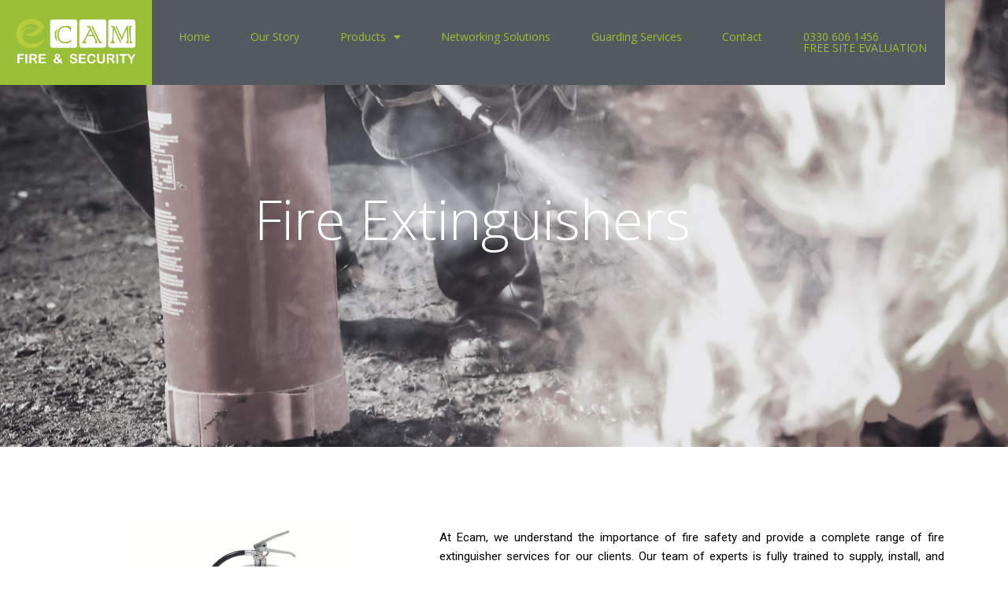

--- FILE ---
content_type: text/css
request_url: https://www.ecam.uk/wp-content/uploads/elementor/css/post-2792.css?ver=1768434120
body_size: 1349
content:
.elementor-2792 .elementor-element.elementor-element-6c818d1 > .elementor-background-overlay{background-color:#282828;opacity:0.5;transition:background 0.3s, border-radius 0.3s, opacity 0.3s;}.elementor-2792 .elementor-element.elementor-element-6c818d1:not(.elementor-motion-effects-element-type-background), .elementor-2792 .elementor-element.elementor-element-6c818d1 > .elementor-motion-effects-container > .elementor-motion-effects-layer{background-position:center center;background-repeat:no-repeat;background-size:cover;}.elementor-2792 .elementor-element.elementor-element-6c818d1{transition:background 0.3s, border 0.3s, border-radius 0.3s, box-shadow 0.3s;margin-top:-120px;margin-bottom:0px;}.elementor-2792 .elementor-element.elementor-element-bed3dd8 > .elementor-widget-wrap > .elementor-widget:not(.elementor-widget__width-auto):not(.elementor-widget__width-initial):not(:last-child):not(.elementor-absolute){margin-block-end:0px;}.elementor-widget-heading .elementor-heading-title{font-family:var( --e-global-typography-primary-font-family ), Sans-serif;font-size:var( --e-global-typography-primary-font-size );font-weight:var( --e-global-typography-primary-font-weight );line-height:var( --e-global-typography-primary-line-height );color:var( --e-global-color-primary );}.elementor-2792 .elementor-element.elementor-element-ccf06c3 > .elementor-widget-container{margin:250px 0px 0px 0px;}.elementor-2792 .elementor-element.elementor-element-ccf06c3.xpro-widget-bg-overlay:before{transition:background 0.3s;}.elementor-2792 .elementor-element.elementor-element-ccf06c3{text-align:center;}.elementor-2792 .elementor-element.elementor-element-ccf06c3 .elementor-heading-title{font-family:"Open Sans", Sans-serif;font-size:70px;font-weight:300;line-height:60px;color:#FFFFFF;}.elementor-2792 .elementor-element.elementor-element-9704e5c{--spacer-size:250px;}.elementor-2792 .elementor-element.elementor-element-9704e5c.xpro-widget-bg-overlay:before{transition:background 0.3s;}.elementor-2792 .elementor-element.elementor-element-e9e5040{margin-top:093px;margin-bottom:095px;padding:0px 81px 0px 081px;}.elementor-2792 .elementor-element.elementor-element-c7dfcea > .elementor-widget-wrap > .elementor-widget:not(.elementor-widget__width-auto):not(.elementor-widget__width-initial):not(:last-child):not(.elementor-absolute){margin-block-end:0px;}.elementor-2792 .elementor-element.elementor-element-c7dfcea > .elementor-element-populated{padding:0px 0px 0px 0px;}.elementor-2792 .elementor-element.elementor-element-df7d1b7 > .elementor-widget-wrap > .elementor-widget:not(.elementor-widget__width-auto):not(.elementor-widget__width-initial):not(:last-child):not(.elementor-absolute){margin-block-end:0px;}.elementor-2792 .elementor-element.elementor-element-df7d1b7 > .elementor-element-populated{margin:-25px 0px 0px 0px;--e-column-margin-right:0px;--e-column-margin-left:0px;padding:0px 0px 0px 0px;}.elementor-widget-image .widget-image-caption{color:var( --e-global-color-text );font-family:var( --e-global-typography-text-font-family ), Sans-serif;font-weight:var( --e-global-typography-text-font-weight );}.elementor-2792 .elementor-element.elementor-element-0da8885 > .elementor-widget-container{margin:30px 0px 0px 0px;}.elementor-2792 .elementor-element.elementor-element-0da8885.xpro-widget-bg-overlay:before{transition:background 0.3s;}.elementor-2792 .elementor-element.elementor-element-0da8885{text-align:center;}.elementor-2792 .elementor-element.elementor-element-2340188 > .elementor-widget-wrap > .elementor-widget:not(.elementor-widget__width-auto):not(.elementor-widget__width-initial):not(:last-child):not(.elementor-absolute){margin-block-end:0px;}.elementor-2792 .elementor-element.elementor-element-2340188 > .elementor-element-populated{margin:0px 0px 0px 30px;--e-column-margin-right:0px;--e-column-margin-left:30px;padding:0px 0px 0px 0px;}.elementor-widget-text-editor{font-family:var( --e-global-typography-text-font-family ), Sans-serif;font-weight:var( --e-global-typography-text-font-weight );color:var( --e-global-color-text );}.elementor-widget-text-editor.elementor-drop-cap-view-stacked .elementor-drop-cap{background-color:var( --e-global-color-primary );}.elementor-widget-text-editor.elementor-drop-cap-view-framed .elementor-drop-cap, .elementor-widget-text-editor.elementor-drop-cap-view-default .elementor-drop-cap{color:var( --e-global-color-primary );border-color:var( --e-global-color-primary );}.elementor-2792 .elementor-element.elementor-element-680f6f0 > .elementor-widget-container{margin:10px 0px 0px 0px;}.elementor-2792 .elementor-element.elementor-element-680f6f0.xpro-widget-bg-overlay:before{transition:background 0.3s;}.elementor-2792 .elementor-element.elementor-element-680f6f0{text-align:justify;font-family:"Roboto", Sans-serif;font-size:15px;font-weight:400;color:#000000;}.elementor-2792 .elementor-element.elementor-element-037d4de:not(.elementor-motion-effects-element-type-background), .elementor-2792 .elementor-element.elementor-element-037d4de > .elementor-motion-effects-container > .elementor-motion-effects-layer{background-image:url("https://www.ecam.uk/wp-content/uploads/2023/03/regular-maintenance-service-for-fire-extinguishers.png");background-position:center center;background-repeat:no-repeat;background-size:cover;}.elementor-2792 .elementor-element.elementor-element-037d4de > .elementor-background-overlay{background-color:#282828;opacity:0.8;transition:background 0.3s, border-radius 0.3s, opacity 0.3s;}.elementor-2792 .elementor-element.elementor-element-037d4de{transition:background 0.3s, border 0.3s, border-radius 0.3s, box-shadow 0.3s;padding:60px 81px 60px 80px;}.elementor-2792 .elementor-element.elementor-element-03fe9d6 > .elementor-element-populated{padding:0px 0px 0px 0px;}.elementor-2792 .elementor-element.elementor-element-d8b59fb{padding:0px 0px 0px 0px;}.elementor-2792 .elementor-element.elementor-element-1b38a22:not(.elementor-motion-effects-element-type-background) > .elementor-widget-wrap, .elementor-2792 .elementor-element.elementor-element-1b38a22 > .elementor-widget-wrap > .elementor-motion-effects-container > .elementor-motion-effects-layer{background-color:#0000009C;}.elementor-2792 .elementor-element.elementor-element-1b38a22 > .elementor-element-populated{transition:background 0.3s, border 0.3s, border-radius 0.3s, box-shadow 0.3s;}.elementor-2792 .elementor-element.elementor-element-1b38a22 > .elementor-element-populated > .elementor-background-overlay{transition:background 0.3s, border-radius 0.3s, opacity 0.3s;}.elementor-2792 .elementor-element.elementor-element-f5d9ab6 > .elementor-widget-container{margin:0px 0px 0px 0px;padding:0px 0px 0px 0px;}.elementor-2792 .elementor-element.elementor-element-f5d9ab6.xpro-widget-bg-overlay:before{transition:background 0.3s;}.elementor-2792 .elementor-element.elementor-element-f5d9ab6{text-align:justify;font-family:"Arial", Sans-serif;font-size:15px;font-weight:400;line-height:24px;color:#FFFFFF;}.elementor-2792 .elementor-element.elementor-element-f0f92ad > .elementor-widget-container{margin:0px 0px 0px 0px;padding:0px 0px 0px 0px;}.elementor-2792 .elementor-element.elementor-element-f0f92ad.xpro-widget-bg-overlay:before{transition:background 0.3s;}.elementor-2792 .elementor-element.elementor-element-d2947ff{margin-top:50px;margin-bottom:0px;}.elementor-2792 .elementor-element.elementor-element-4427a94:not(.elementor-motion-effects-element-type-background) > .elementor-widget-wrap, .elementor-2792 .elementor-element.elementor-element-4427a94 > .elementor-widget-wrap > .elementor-motion-effects-container > .elementor-motion-effects-layer{background-color:#99BF38;}.elementor-2792 .elementor-element.elementor-element-4427a94 > .elementor-element-populated{transition:background 0.3s, border 0.3s, border-radius 0.3s, box-shadow 0.3s;padding:33px 33px 33px 33px;}.elementor-2792 .elementor-element.elementor-element-4427a94 > .elementor-element-populated > .elementor-background-overlay{transition:background 0.3s, border-radius 0.3s, opacity 0.3s;}.elementor-2792 .elementor-element.elementor-element-eb7e7cb > .elementor-widget-container{margin:1px 0px 0px 0px;}.elementor-2792 .elementor-element.elementor-element-eb7e7cb.xpro-widget-bg-overlay:before{transition:background 0.3s;}.elementor-2792 .elementor-element.elementor-element-eb7e7cb{text-align:center;}.elementor-2792 .elementor-element.elementor-element-eb7e7cb .elementor-heading-title{font-family:"Open Sans", Sans-serif;font-size:1.5rem;font-weight:600;line-height:14px;color:#FFFFFF;}.elementor-2792 .elementor-element.elementor-element-cbbb6cc > .elementor-widget-container{margin:9px 0px 0px 0px;}.elementor-2792 .elementor-element.elementor-element-cbbb6cc.xpro-widget-bg-overlay:before{transition:background 0.3s;}.elementor-2792 .elementor-element.elementor-element-cbbb6cc{text-align:center;font-family:"Open Sans", Sans-serif;font-size:1.1rem;font-weight:400;line-height:20px;color:#FFFFFF;}.elementor-widget-button .elementor-button{background-color:var( --e-global-color-accent );font-family:var( --e-global-typography-accent-font-family ), Sans-serif;font-weight:var( --e-global-typography-accent-font-weight );}.elementor-2792 .elementor-element.elementor-element-59fb24f .elementor-button{background-color:#000000;font-family:"Open Sans", Sans-serif;font-size:1.1rem;font-weight:500;line-height:16px;padding:0.6em 01.4em 0.6em 01.4em;}.elementor-2792 .elementor-element.elementor-element-59fb24f > .elementor-widget-container{margin:8px 0px 0px 0px;}.elementor-2792 .elementor-element.elementor-element-59fb24f.xpro-widget-bg-overlay:before{transition:background 0.3s;}:root{--page-title-display:none;}@media(max-width:1024px){.elementor-widget-heading .elementor-heading-title{font-size:var( --e-global-typography-primary-font-size );line-height:var( --e-global-typography-primary-line-height );}}@media(max-width:767px){.elementor-widget-heading .elementor-heading-title{font-size:var( --e-global-typography-primary-font-size );line-height:var( --e-global-typography-primary-line-height );}.elementor-2792 .elementor-element.elementor-element-9704e5c{--spacer-size:150px;}.elementor-2792 .elementor-element.elementor-element-e9e5040{margin-top:40px;margin-bottom:40px;padding:0% 10% 0% 10%;}.elementor-2792 .elementor-element.elementor-element-2340188 > .elementor-element-populated{margin:15px 0px 0px 0px;--e-column-margin-right:0px;--e-column-margin-left:0px;}}@media(min-width:768px){.elementor-2792 .elementor-element.elementor-element-df7d1b7{width:40%;}.elementor-2792 .elementor-element.elementor-element-2340188{width:60%;}.elementor-2792 .elementor-element.elementor-element-55c6f71{width:70%;}.elementor-2792 .elementor-element.elementor-element-6aae730{width:30%;}}@media(min-width:1025px){.elementor-2792 .elementor-element.elementor-element-037d4de:not(.elementor-motion-effects-element-type-background), .elementor-2792 .elementor-element.elementor-element-037d4de > .elementor-motion-effects-container > .elementor-motion-effects-layer{background-attachment:fixed;}}

--- FILE ---
content_type: text/css
request_url: https://www.ecam.uk/wp-content/uploads/elementor/css/post-22.css?ver=1768426158
body_size: 1429
content:
.elementor-22 .elementor-element.elementor-element-1c56037 > .elementor-container > .elementor-column > .elementor-widget-wrap{align-content:center;align-items:center;}.elementor-22 .elementor-element.elementor-element-1c56037 > .elementor-container{max-width:1200px;}.elementor-22 .elementor-element.elementor-element-1c56037{transition:background 0.3s, border 0.3s, border-radius 0.3s, box-shadow 0.3s;margin-top:0px;margin-bottom:0px;padding:0px 0px 0px 0px;}.elementor-22 .elementor-element.elementor-element-1c56037 > .elementor-background-overlay{transition:background 0.3s, border-radius 0.3s, opacity 0.3s;}.elementor-22 .elementor-element.elementor-element-29e3ef7 > .elementor-element-populated{margin:0px 0px 0px 0px;--e-column-margin-right:0px;--e-column-margin-left:0px;padding:0px 0px 0px 0px;}.elementor-22 .elementor-element.elementor-element-8c5b62d > .elementor-container > .elementor-column > .elementor-widget-wrap{align-content:center;align-items:center;}.elementor-22 .elementor-element.elementor-element-8c5b62d:not(.elementor-motion-effects-element-type-background), .elementor-22 .elementor-element.elementor-element-8c5b62d > .elementor-motion-effects-container > .elementor-motion-effects-layer{background-color:var( --e-global-color-secondary );}.elementor-22 .elementor-element.elementor-element-8c5b62d{transition:background 0.3s, border 0.3s, border-radius 0.3s, box-shadow 0.3s;margin-top:0px;margin-bottom:0px;padding:0px 0px 0px 0px;}.elementor-22 .elementor-element.elementor-element-8c5b62d > .elementor-background-overlay{transition:background 0.3s, border-radius 0.3s, opacity 0.3s;}.elementor-22 .elementor-element.elementor-element-ee7fa69:not(.elementor-motion-effects-element-type-background) > .elementor-widget-wrap, .elementor-22 .elementor-element.elementor-element-ee7fa69 > .elementor-widget-wrap > .elementor-motion-effects-container > .elementor-motion-effects-layer{background-color:var( --e-global-color-e35cf8e );}.elementor-22 .elementor-element.elementor-element-ee7fa69 > .elementor-element-populated{transition:background 0.3s, border 0.3s, border-radius 0.3s, box-shadow 0.3s;margin:0px 10px 0px 0px;--e-column-margin-right:10px;--e-column-margin-left:0px;}.elementor-22 .elementor-element.elementor-element-ee7fa69 > .elementor-element-populated > .elementor-background-overlay{transition:background 0.3s, border-radius 0.3s, opacity 0.3s;}.elementor-widget-site-logo .hfe-site-logo-container .hfe-site-logo-img{border-color:var( --e-global-color-primary );}.elementor-widget-site-logo .widget-image-caption{color:var( --e-global-color-text );font-family:var( --e-global-typography-text-font-family ), Sans-serif;font-weight:var( --e-global-typography-text-font-weight );}.elementor-22 .elementor-element.elementor-element-586163d .hfe-site-logo-container, .elementor-22 .elementor-element.elementor-element-586163d .hfe-caption-width figcaption{text-align:center;}.elementor-22 .elementor-element.elementor-element-586163d .hfe-site-logo .hfe-site-logo-container img{width:100%;}.elementor-22 .elementor-element.elementor-element-586163d .hfe-site-logo img{max-width:100%;}.elementor-22 .elementor-element.elementor-element-586163d .widget-image-caption{padding:0px 0px 0px 0px;}.elementor-22 .elementor-element.elementor-element-586163d > .elementor-widget-container{margin:0px 0px 0px 0px;}.elementor-22 .elementor-element.elementor-element-586163d.xpro-widget-bg-overlay:before{transition:background 0.3s;}.elementor-22 .elementor-element.elementor-element-586163d .hfe-site-logo-set .hfe-site-logo-container{background-color:var( --e-global-color-e35cf8e );}.elementor-22 .elementor-element.elementor-element-586163d .hfe-site-logo-container .hfe-site-logo-img{border-style:none;}.elementor-22 .elementor-element.elementor-element-b97dc4f > .elementor-element-populated{margin:0px 0px 0px 0px;--e-column-margin-right:0px;--e-column-margin-left:0px;padding:0px 0px 0px 0px;}.elementor-widget-navigation-menu .menu-item a.hfe-menu-item.elementor-button{background-color:var( --e-global-color-accent );font-family:var( --e-global-typography-accent-font-family ), Sans-serif;font-weight:var( --e-global-typography-accent-font-weight );}.elementor-widget-navigation-menu .menu-item a.hfe-menu-item.elementor-button:hover{background-color:var( --e-global-color-accent );}.elementor-widget-navigation-menu a.hfe-menu-item, .elementor-widget-navigation-menu a.hfe-sub-menu-item{font-family:var( --e-global-typography-primary-font-family ), Sans-serif;font-size:var( --e-global-typography-primary-font-size );font-weight:var( --e-global-typography-primary-font-weight );line-height:var( --e-global-typography-primary-line-height );}.elementor-widget-navigation-menu .menu-item a.hfe-menu-item, .elementor-widget-navigation-menu .sub-menu a.hfe-sub-menu-item{color:var( --e-global-color-text );}.elementor-widget-navigation-menu .menu-item a.hfe-menu-item:hover,
								.elementor-widget-navigation-menu .sub-menu a.hfe-sub-menu-item:hover,
								.elementor-widget-navigation-menu .menu-item.current-menu-item a.hfe-menu-item,
								.elementor-widget-navigation-menu .menu-item a.hfe-menu-item.highlighted,
								.elementor-widget-navigation-menu .menu-item a.hfe-menu-item:focus{color:var( --e-global-color-accent );}.elementor-widget-navigation-menu .hfe-nav-menu-layout:not(.hfe-pointer__framed) .menu-item.parent a.hfe-menu-item:before,
								.elementor-widget-navigation-menu .hfe-nav-menu-layout:not(.hfe-pointer__framed) .menu-item.parent a.hfe-menu-item:after{background-color:var( --e-global-color-accent );}.elementor-widget-navigation-menu .hfe-nav-menu-layout:not(.hfe-pointer__framed) .menu-item.parent .sub-menu .hfe-has-submenu-container a:after{background-color:var( --e-global-color-accent );}.elementor-widget-navigation-menu .hfe-pointer__framed .menu-item.parent a.hfe-menu-item:before,
								.elementor-widget-navigation-menu .hfe-pointer__framed .menu-item.parent a.hfe-menu-item:after{border-color:var( --e-global-color-accent );}
							.elementor-widget-navigation-menu .sub-menu li a.hfe-sub-menu-item,
							.elementor-widget-navigation-menu nav.hfe-dropdown li a.hfe-sub-menu-item,
							.elementor-widget-navigation-menu nav.hfe-dropdown li a.hfe-menu-item,
							.elementor-widget-navigation-menu nav.hfe-dropdown-expandible li a.hfe-menu-item,
							.elementor-widget-navigation-menu nav.hfe-dropdown-expandible li a.hfe-sub-menu-item{font-family:var( --e-global-typography-accent-font-family ), Sans-serif;font-weight:var( --e-global-typography-accent-font-weight );}.elementor-22 .elementor-element.elementor-element-7d81034 .menu-item a.hfe-menu-item{padding-left:15px;padding-right:15px;}.elementor-22 .elementor-element.elementor-element-7d81034 .menu-item a.hfe-sub-menu-item{padding-left:calc( 15px + 20px );padding-right:15px;}.elementor-22 .elementor-element.elementor-element-7d81034 .hfe-nav-menu__layout-vertical .menu-item ul ul a.hfe-sub-menu-item{padding-left:calc( 15px + 40px );padding-right:15px;}.elementor-22 .elementor-element.elementor-element-7d81034 .hfe-nav-menu__layout-vertical .menu-item ul ul ul a.hfe-sub-menu-item{padding-left:calc( 15px + 60px );padding-right:15px;}.elementor-22 .elementor-element.elementor-element-7d81034 .hfe-nav-menu__layout-vertical .menu-item ul ul ul ul a.hfe-sub-menu-item{padding-left:calc( 15px + 80px );padding-right:15px;}.elementor-22 .elementor-element.elementor-element-7d81034 .menu-item a.hfe-menu-item, .elementor-22 .elementor-element.elementor-element-7d81034 .menu-item a.hfe-sub-menu-item{padding-top:40px;padding-bottom:40px;}body:not(.rtl) .elementor-22 .elementor-element.elementor-element-7d81034 .hfe-nav-menu__layout-horizontal .hfe-nav-menu > li.menu-item:not(:last-child){margin-right:5px;}body.rtl .elementor-22 .elementor-element.elementor-element-7d81034 .hfe-nav-menu__layout-horizontal .hfe-nav-menu > li.menu-item:not(:last-child){margin-left:5px;}.elementor-22 .elementor-element.elementor-element-7d81034 nav:not(.hfe-nav-menu__layout-horizontal) .hfe-nav-menu > li.menu-item:not(:last-child){margin-bottom:5px;}body:not(.rtl) .elementor-22 .elementor-element.elementor-element-7d81034 .hfe-nav-menu__layout-horizontal .hfe-nav-menu > li.menu-item{margin-bottom:0px;}.elementor-22 .elementor-element.elementor-element-7d81034 ul.sub-menu{width:220px;}.elementor-22 .elementor-element.elementor-element-7d81034 .sub-menu a.hfe-sub-menu-item,
						 .elementor-22 .elementor-element.elementor-element-7d81034 nav.hfe-dropdown li a.hfe-menu-item,
						 .elementor-22 .elementor-element.elementor-element-7d81034 nav.hfe-dropdown li a.hfe-sub-menu-item,
						 .elementor-22 .elementor-element.elementor-element-7d81034 nav.hfe-dropdown-expandible li a.hfe-menu-item,
						 .elementor-22 .elementor-element.elementor-element-7d81034 nav.hfe-dropdown-expandible li a.hfe-sub-menu-item{padding-top:15px;padding-bottom:15px;}.elementor-22 .elementor-element.elementor-element-7d81034.xpro-widget-bg-overlay:before{transition:background 0.3s;}.elementor-22 .elementor-element.elementor-element-7d81034 .hfe-nav-menu__toggle{margin:0 auto;}.elementor-22 .elementor-element.elementor-element-7d81034 a.hfe-menu-item, .elementor-22 .elementor-element.elementor-element-7d81034 a.hfe-sub-menu-item{font-family:"Open Sans", Sans-serif;font-size:14px;font-weight:400;}.elementor-22 .elementor-element.elementor-element-7d81034 .menu-item a.hfe-menu-item, .elementor-22 .elementor-element.elementor-element-7d81034 .sub-menu a.hfe-sub-menu-item{color:var( --e-global-color-e35cf8e );}.elementor-22 .elementor-element.elementor-element-7d81034 .menu-item a.hfe-menu-item:hover,
								.elementor-22 .elementor-element.elementor-element-7d81034 .sub-menu a.hfe-sub-menu-item:hover,
								.elementor-22 .elementor-element.elementor-element-7d81034 .menu-item.current-menu-item a.hfe-menu-item,
								.elementor-22 .elementor-element.elementor-element-7d81034 .menu-item a.hfe-menu-item.highlighted,
								.elementor-22 .elementor-element.elementor-element-7d81034 .menu-item a.hfe-menu-item:focus{color:var( --e-global-color-astglobalcolor5 );background-color:var( --e-global-color-e35cf8e );}.elementor-22 .elementor-element.elementor-element-7d81034 .sub-menu,
								.elementor-22 .elementor-element.elementor-element-7d81034 nav.hfe-dropdown,
								.elementor-22 .elementor-element.elementor-element-7d81034 nav.hfe-dropdown-expandible,
								.elementor-22 .elementor-element.elementor-element-7d81034 nav.hfe-dropdown .menu-item a.hfe-menu-item,
								.elementor-22 .elementor-element.elementor-element-7d81034 nav.hfe-dropdown .menu-item a.hfe-sub-menu-item{background-color:#fff;}.elementor-22 .elementor-element.elementor-element-7d81034 .sub-menu a.hfe-sub-menu-item:hover,
								.elementor-22 .elementor-element.elementor-element-7d81034 .elementor-menu-toggle:hover,
								.elementor-22 .elementor-element.elementor-element-7d81034 nav.hfe-dropdown li a.hfe-menu-item:hover,
								.elementor-22 .elementor-element.elementor-element-7d81034 nav.hfe-dropdown li a.hfe-sub-menu-item:hover,
								.elementor-22 .elementor-element.elementor-element-7d81034 nav.hfe-dropdown-expandible li a.hfe-menu-item:hover,
								.elementor-22 .elementor-element.elementor-element-7d81034 nav.hfe-dropdown-expandible li a.hfe-sub-menu-item:hover{color:var( --e-global-color-astglobalcolor5 );}.elementor-22 .elementor-element.elementor-element-7d81034 .sub-menu a.hfe-sub-menu-item:hover,
								.elementor-22 .elementor-element.elementor-element-7d81034 nav.hfe-dropdown li a.hfe-menu-item:hover,
								.elementor-22 .elementor-element.elementor-element-7d81034 nav.hfe-dropdown li a.hfe-sub-menu-item:hover,
								.elementor-22 .elementor-element.elementor-element-7d81034 nav.hfe-dropdown-expandible li a.hfe-menu-item:hover,
								.elementor-22 .elementor-element.elementor-element-7d81034 nav.hfe-dropdown-expandible li a.hfe-sub-menu-item:hover{background-color:var( --e-global-color-e35cf8e );}.elementor-22 .elementor-element.elementor-element-7d81034 .sub-menu .menu-item.current-menu-item a.hfe-sub-menu-item.hfe-sub-menu-item-active,
							.elementor-22 .elementor-element.elementor-element-7d81034 nav.hfe-dropdown .menu-item.current-menu-item a.hfe-menu-item,
							.elementor-22 .elementor-element.elementor-element-7d81034 nav.hfe-dropdown .menu-item.current-menu-ancestor a.hfe-menu-item,
							.elementor-22 .elementor-element.elementor-element-7d81034 nav.hfe-dropdown .sub-menu .menu-item.current-menu-item a.hfe-sub-menu-item.hfe-sub-menu-item-active
							{color:var( --e-global-color-astglobalcolor5 );}.elementor-22 .elementor-element.elementor-element-7d81034 .sub-menu .menu-item.current-menu-item a.hfe-sub-menu-item.hfe-sub-menu-item-active,
							.elementor-22 .elementor-element.elementor-element-7d81034 nav.hfe-dropdown .menu-item.current-menu-item a.hfe-menu-item,
							.elementor-22 .elementor-element.elementor-element-7d81034 nav.hfe-dropdown .menu-item.current-menu-ancestor a.hfe-menu-item,
							.elementor-22 .elementor-element.elementor-element-7d81034 nav.hfe-dropdown .sub-menu .menu-item.current-menu-item a.hfe-sub-menu-item.hfe-sub-menu-item-active{background-color:var( --e-global-color-e35cf8e );}.elementor-22 .elementor-element.elementor-element-7d81034 .sub-menu li.menu-item:not(:last-child),
						.elementor-22 .elementor-element.elementor-element-7d81034 nav.hfe-dropdown li.menu-item:not(:last-child),
						.elementor-22 .elementor-element.elementor-element-7d81034 nav.hfe-dropdown-expandible li.menu-item:not(:last-child){border-bottom-style:solid;border-bottom-color:#c4c4c4;border-bottom-width:1px;}@media(max-width:1024px){.elementor-widget-navigation-menu a.hfe-menu-item, .elementor-widget-navigation-menu a.hfe-sub-menu-item{font-size:var( --e-global-typography-primary-font-size );line-height:var( --e-global-typography-primary-line-height );}body:not(.rtl) .elementor-22 .elementor-element.elementor-element-7d81034.hfe-nav-menu__breakpoint-tablet .hfe-nav-menu__layout-horizontal .hfe-nav-menu > li.menu-item:not(:last-child){margin-right:0px;}body .elementor-22 .elementor-element.elementor-element-7d81034 nav.hfe-nav-menu__layout-vertical .hfe-nav-menu > li.menu-item:not(:last-child){margin-bottom:0px;}}@media(min-width:768px){.elementor-22 .elementor-element.elementor-element-ee7fa69{width:16.953%;}.elementor-22 .elementor-element.elementor-element-b97dc4f{width:83.047%;}}@media(max-width:767px){.elementor-22 .elementor-element.elementor-element-ee7fa69 > .elementor-element-populated{margin:0px 0px 0px 0px;--e-column-margin-right:0px;--e-column-margin-left:0px;}.elementor-22 .elementor-element.elementor-element-586163d .hfe-site-logo img{max-width:80%;}.elementor-widget-navigation-menu a.hfe-menu-item, .elementor-widget-navigation-menu a.hfe-sub-menu-item{font-size:var( --e-global-typography-primary-font-size );line-height:var( --e-global-typography-primary-line-height );}body:not(.rtl) .elementor-22 .elementor-element.elementor-element-7d81034.hfe-nav-menu__breakpoint-mobile .hfe-nav-menu__layout-horizontal .hfe-nav-menu > li.menu-item:not(:last-child){margin-right:0px;}body .elementor-22 .elementor-element.elementor-element-7d81034 nav.hfe-nav-menu__layout-vertical .hfe-nav-menu > li.menu-item:not(:last-child){margin-bottom:0px;}}

--- FILE ---
content_type: text/css
request_url: https://www.ecam.uk/wp-content/uploads/elementor/css/post-567.css?ver=1768426158
body_size: 1921
content:
.elementor-567 .elementor-element.elementor-element-31ae389 > .elementor-container > .elementor-column > .elementor-widget-wrap{align-content:center;align-items:center;}.elementor-567 .elementor-element.elementor-element-31ae389:not(.elementor-motion-effects-element-type-background), .elementor-567 .elementor-element.elementor-element-31ae389 > .elementor-motion-effects-container > .elementor-motion-effects-layer{background-color:#505050;}.elementor-567 .elementor-element.elementor-element-31ae389{border-style:solid;border-width:0px 0px 2px 0px;border-color:#000000;transition:background 0.3s, border 0.3s, border-radius 0.3s, box-shadow 0.3s;margin-top:0px;margin-bottom:0px;padding:0% 0% 0% 0%;}.elementor-567 .elementor-element.elementor-element-31ae389 > .elementor-background-overlay{transition:background 0.3s, border-radius 0.3s, opacity 0.3s;}.elementor-567 .elementor-element.elementor-element-ac5f034 > .elementor-widget-wrap > .elementor-widget:not(.elementor-widget__width-auto):not(.elementor-widget__width-initial):not(:last-child):not(.elementor-absolute){margin-block-end:0px;}.elementor-widget-image .widget-image-caption{color:var( --e-global-color-text );font-family:var( --e-global-typography-text-font-family ), Sans-serif;font-weight:var( --e-global-typography-text-font-weight );}.elementor-567 .elementor-element.elementor-element-6f46340 > .elementor-widget-container{margin:0px 0px 0px 0px;padding:0% 0% 0% 5%;}.elementor-567 .elementor-element.elementor-element-6f46340.xpro-widget-bg-overlay:before{transition:background 0.3s;}.elementor-567 .elementor-element.elementor-element-6f46340{text-align:start;}.elementor-567 .elementor-element.elementor-element-6f46340 img{width:100%;max-width:100%;}.elementor-567 .elementor-element.elementor-element-a4627f0 > .elementor-widget-wrap > .elementor-widget:not(.elementor-widget__width-auto):not(.elementor-widget__width-initial):not(:last-child):not(.elementor-absolute){margin-block-end:0px;}.elementor-567 .elementor-element.elementor-element-6451631 .elementor-repeater-item-5de01d1.elementor-social-icon{background-color:#5851DB;}.elementor-567 .elementor-element.elementor-element-6451631{--grid-template-columns:repeat(0, auto);--icon-size:25px;--grid-column-gap:15px;}.elementor-567 .elementor-element.elementor-element-6451631 .elementor-widget-container{text-align:right;}.elementor-567 .elementor-element.elementor-element-6451631.xpro-widget-bg-overlay:before{transition:background 0.3s;}.elementor-567 .elementor-element.elementor-element-6451631 .elementor-icon{border-radius:30px 30px 30px 30px;}.elementor-567 .elementor-element.elementor-element-523ec00:not(.elementor-motion-effects-element-type-background), .elementor-567 .elementor-element.elementor-element-523ec00 > .elementor-motion-effects-container > .elementor-motion-effects-layer{background-color:#FFFFFF;}.elementor-567 .elementor-element.elementor-element-523ec00 > .elementor-container{max-width:1063px;}.elementor-567 .elementor-element.elementor-element-523ec00{transition:background 0.3s, border 0.3s, border-radius 0.3s, box-shadow 0.3s;margin-top:0px;margin-bottom:27px;padding:2% 2% 2% 2%;}.elementor-567 .elementor-element.elementor-element-523ec00 > .elementor-background-overlay{transition:background 0.3s, border-radius 0.3s, opacity 0.3s;}.elementor-567 .elementor-element.elementor-element-e740725 > .elementor-element-populated{margin:0px 0px 0px 0px;--e-column-margin-right:0px;--e-column-margin-left:0px;}.elementor-widget-heading .elementor-heading-title{font-family:var( --e-global-typography-primary-font-family ), Sans-serif;font-size:var( --e-global-typography-primary-font-size );font-weight:var( --e-global-typography-primary-font-weight );line-height:var( --e-global-typography-primary-line-height );color:var( --e-global-color-primary );}.elementor-567 .elementor-element.elementor-element-3c2d4df > .elementor-widget-container{margin:10px 0px 20px 0px;padding:0% 0% 0% 8%;}.elementor-567 .elementor-element.elementor-element-3c2d4df.xpro-widget-bg-overlay:before{transition:background 0.3s;}.elementor-567 .elementor-element.elementor-element-3c2d4df .elementor-heading-title{font-family:"Open Sans", Sans-serif;font-size:24px;font-weight:400;line-height:24px;color:#99BF38;}.elementor-widget-navigation-menu .menu-item a.hfe-menu-item.elementor-button{background-color:var( --e-global-color-accent );font-family:var( --e-global-typography-accent-font-family ), Sans-serif;font-weight:var( --e-global-typography-accent-font-weight );}.elementor-widget-navigation-menu .menu-item a.hfe-menu-item.elementor-button:hover{background-color:var( --e-global-color-accent );}.elementor-widget-navigation-menu a.hfe-menu-item, .elementor-widget-navigation-menu a.hfe-sub-menu-item{font-family:var( --e-global-typography-primary-font-family ), Sans-serif;font-size:var( --e-global-typography-primary-font-size );font-weight:var( --e-global-typography-primary-font-weight );line-height:var( --e-global-typography-primary-line-height );}.elementor-widget-navigation-menu .menu-item a.hfe-menu-item, .elementor-widget-navigation-menu .sub-menu a.hfe-sub-menu-item{color:var( --e-global-color-text );}.elementor-widget-navigation-menu .menu-item a.hfe-menu-item:hover,
								.elementor-widget-navigation-menu .sub-menu a.hfe-sub-menu-item:hover,
								.elementor-widget-navigation-menu .menu-item.current-menu-item a.hfe-menu-item,
								.elementor-widget-navigation-menu .menu-item a.hfe-menu-item.highlighted,
								.elementor-widget-navigation-menu .menu-item a.hfe-menu-item:focus{color:var( --e-global-color-accent );}.elementor-widget-navigation-menu .hfe-nav-menu-layout:not(.hfe-pointer__framed) .menu-item.parent a.hfe-menu-item:before,
								.elementor-widget-navigation-menu .hfe-nav-menu-layout:not(.hfe-pointer__framed) .menu-item.parent a.hfe-menu-item:after{background-color:var( --e-global-color-accent );}.elementor-widget-navigation-menu .hfe-nav-menu-layout:not(.hfe-pointer__framed) .menu-item.parent .sub-menu .hfe-has-submenu-container a:after{background-color:var( --e-global-color-accent );}.elementor-widget-navigation-menu .hfe-pointer__framed .menu-item.parent a.hfe-menu-item:before,
								.elementor-widget-navigation-menu .hfe-pointer__framed .menu-item.parent a.hfe-menu-item:after{border-color:var( --e-global-color-accent );}
							.elementor-widget-navigation-menu .sub-menu li a.hfe-sub-menu-item,
							.elementor-widget-navigation-menu nav.hfe-dropdown li a.hfe-sub-menu-item,
							.elementor-widget-navigation-menu nav.hfe-dropdown li a.hfe-menu-item,
							.elementor-widget-navigation-menu nav.hfe-dropdown-expandible li a.hfe-menu-item,
							.elementor-widget-navigation-menu nav.hfe-dropdown-expandible li a.hfe-sub-menu-item{font-family:var( --e-global-typography-accent-font-family ), Sans-serif;font-weight:var( --e-global-typography-accent-font-weight );}.elementor-567 .elementor-element.elementor-element-4f09ead .menu-item a.hfe-menu-item{padding-left:15px;padding-right:15px;}.elementor-567 .elementor-element.elementor-element-4f09ead .menu-item a.hfe-sub-menu-item{padding-left:calc( 15px + 20px );padding-right:15px;}.elementor-567 .elementor-element.elementor-element-4f09ead .hfe-nav-menu__layout-vertical .menu-item ul ul a.hfe-sub-menu-item{padding-left:calc( 15px + 40px );padding-right:15px;}.elementor-567 .elementor-element.elementor-element-4f09ead .hfe-nav-menu__layout-vertical .menu-item ul ul ul a.hfe-sub-menu-item{padding-left:calc( 15px + 60px );padding-right:15px;}.elementor-567 .elementor-element.elementor-element-4f09ead .hfe-nav-menu__layout-vertical .menu-item ul ul ul ul a.hfe-sub-menu-item{padding-left:calc( 15px + 80px );padding-right:15px;}.elementor-567 .elementor-element.elementor-element-4f09ead .menu-item a.hfe-menu-item, .elementor-567 .elementor-element.elementor-element-4f09ead .menu-item a.hfe-sub-menu-item{padding-top:10px;padding-bottom:10px;}.elementor-567 .elementor-element.elementor-element-4f09ead .sub-menu a.hfe-sub-menu-item,
						 .elementor-567 .elementor-element.elementor-element-4f09ead nav.hfe-dropdown li a.hfe-menu-item,
						 .elementor-567 .elementor-element.elementor-element-4f09ead nav.hfe-dropdown li a.hfe-sub-menu-item,
						 .elementor-567 .elementor-element.elementor-element-4f09ead nav.hfe-dropdown-expandible li a.hfe-menu-item,
						 .elementor-567 .elementor-element.elementor-element-4f09ead nav.hfe-dropdown-expandible li a.hfe-sub-menu-item{padding-top:15px;padding-bottom:15px;}.elementor-567 .elementor-element.elementor-element-4f09ead > .elementor-widget-container{padding:0% 0% 0% 2%;}.elementor-567 .elementor-element.elementor-element-4f09ead.xpro-widget-bg-overlay:before{transition:background 0.3s;}.elementor-567 .elementor-element.elementor-element-4f09ead a.hfe-menu-item, .elementor-567 .elementor-element.elementor-element-4f09ead a.hfe-sub-menu-item{font-family:"Open Sans", Sans-serif;font-size:14px;font-weight:400;line-height:20px;}.elementor-567 .elementor-element.elementor-element-4f09ead .menu-item a.hfe-menu-item, .elementor-567 .elementor-element.elementor-element-4f09ead .sub-menu a.hfe-sub-menu-item{color:#000000;}.elementor-567 .elementor-element.elementor-element-4f09ead .menu-item a.hfe-menu-item:hover,
								.elementor-567 .elementor-element.elementor-element-4f09ead .sub-menu a.hfe-sub-menu-item:hover,
								.elementor-567 .elementor-element.elementor-element-4f09ead .menu-item.current-menu-item a.hfe-menu-item,
								.elementor-567 .elementor-element.elementor-element-4f09ead .menu-item a.hfe-menu-item.highlighted,
								.elementor-567 .elementor-element.elementor-element-4f09ead .menu-item a.hfe-menu-item:focus{color:var( --e-global-color-e35cf8e );}.elementor-567 .elementor-element.elementor-element-4f09ead .sub-menu,
								.elementor-567 .elementor-element.elementor-element-4f09ead nav.hfe-dropdown,
								.elementor-567 .elementor-element.elementor-element-4f09ead nav.hfe-dropdown-expandible,
								.elementor-567 .elementor-element.elementor-element-4f09ead nav.hfe-dropdown .menu-item a.hfe-menu-item,
								.elementor-567 .elementor-element.elementor-element-4f09ead nav.hfe-dropdown .menu-item a.hfe-sub-menu-item{background-color:#fff;}.elementor-567 .elementor-element.elementor-element-4f09ead .sub-menu li.menu-item:not(:last-child),
						.elementor-567 .elementor-element.elementor-element-4f09ead nav.hfe-dropdown li.menu-item:not(:last-child),
						.elementor-567 .elementor-element.elementor-element-4f09ead nav.hfe-dropdown-expandible li.menu-item:not(:last-child){border-bottom-style:solid;border-bottom-color:#c4c4c4;border-bottom-width:1px;}.elementor-567 .elementor-element.elementor-element-97499a1 > .elementor-widget-container{margin:10px 0px 20px 0px;padding:0% 0% 0% 8%;}.elementor-567 .elementor-element.elementor-element-97499a1.xpro-widget-bg-overlay:before{transition:background 0.3s;}.elementor-567 .elementor-element.elementor-element-97499a1 .elementor-heading-title{font-family:"Open Sans", Sans-serif;font-size:24px;font-weight:400;line-height:24px;color:#99BF38;}.elementor-567 .elementor-element.elementor-element-9af57e2 .menu-item a.hfe-menu-item{padding-left:15px;padding-right:15px;}.elementor-567 .elementor-element.elementor-element-9af57e2 .menu-item a.hfe-sub-menu-item{padding-left:calc( 15px + 20px );padding-right:15px;}.elementor-567 .elementor-element.elementor-element-9af57e2 .hfe-nav-menu__layout-vertical .menu-item ul ul a.hfe-sub-menu-item{padding-left:calc( 15px + 40px );padding-right:15px;}.elementor-567 .elementor-element.elementor-element-9af57e2 .hfe-nav-menu__layout-vertical .menu-item ul ul ul a.hfe-sub-menu-item{padding-left:calc( 15px + 60px );padding-right:15px;}.elementor-567 .elementor-element.elementor-element-9af57e2 .hfe-nav-menu__layout-vertical .menu-item ul ul ul ul a.hfe-sub-menu-item{padding-left:calc( 15px + 80px );padding-right:15px;}.elementor-567 .elementor-element.elementor-element-9af57e2 .menu-item a.hfe-menu-item, .elementor-567 .elementor-element.elementor-element-9af57e2 .menu-item a.hfe-sub-menu-item{padding-top:4px;padding-bottom:4px;}.elementor-567 .elementor-element.elementor-element-9af57e2 .sub-menu a.hfe-sub-menu-item,
						 .elementor-567 .elementor-element.elementor-element-9af57e2 nav.hfe-dropdown li a.hfe-menu-item,
						 .elementor-567 .elementor-element.elementor-element-9af57e2 nav.hfe-dropdown li a.hfe-sub-menu-item,
						 .elementor-567 .elementor-element.elementor-element-9af57e2 nav.hfe-dropdown-expandible li a.hfe-menu-item,
						 .elementor-567 .elementor-element.elementor-element-9af57e2 nav.hfe-dropdown-expandible li a.hfe-sub-menu-item{padding-top:15px;padding-bottom:15px;}.elementor-567 .elementor-element.elementor-element-9af57e2 > .elementor-widget-container{padding:0% 0% 0% 2%;}.elementor-567 .elementor-element.elementor-element-9af57e2.xpro-widget-bg-overlay:before{transition:background 0.3s;}.elementor-567 .elementor-element.elementor-element-9af57e2 a.hfe-menu-item, .elementor-567 .elementor-element.elementor-element-9af57e2 a.hfe-sub-menu-item{font-family:"Open Sans", Sans-serif;font-size:14px;font-weight:400;line-height:20px;}.elementor-567 .elementor-element.elementor-element-9af57e2 .menu-item a.hfe-menu-item, .elementor-567 .elementor-element.elementor-element-9af57e2 .sub-menu a.hfe-sub-menu-item{color:#000000;}.elementor-567 .elementor-element.elementor-element-9af57e2 .menu-item a.hfe-menu-item:hover,
								.elementor-567 .elementor-element.elementor-element-9af57e2 .sub-menu a.hfe-sub-menu-item:hover,
								.elementor-567 .elementor-element.elementor-element-9af57e2 .menu-item.current-menu-item a.hfe-menu-item,
								.elementor-567 .elementor-element.elementor-element-9af57e2 .menu-item a.hfe-menu-item.highlighted,
								.elementor-567 .elementor-element.elementor-element-9af57e2 .menu-item a.hfe-menu-item:focus{color:var( --e-global-color-e35cf8e );}.elementor-567 .elementor-element.elementor-element-9af57e2 .sub-menu,
								.elementor-567 .elementor-element.elementor-element-9af57e2 nav.hfe-dropdown,
								.elementor-567 .elementor-element.elementor-element-9af57e2 nav.hfe-dropdown-expandible,
								.elementor-567 .elementor-element.elementor-element-9af57e2 nav.hfe-dropdown .menu-item a.hfe-menu-item,
								.elementor-567 .elementor-element.elementor-element-9af57e2 nav.hfe-dropdown .menu-item a.hfe-sub-menu-item{background-color:#fff;}.elementor-567 .elementor-element.elementor-element-9af57e2 .sub-menu li.menu-item:not(:last-child),
						.elementor-567 .elementor-element.elementor-element-9af57e2 nav.hfe-dropdown li.menu-item:not(:last-child),
						.elementor-567 .elementor-element.elementor-element-9af57e2 nav.hfe-dropdown-expandible li.menu-item:not(:last-child){border-bottom-style:solid;border-bottom-color:#c4c4c4;border-bottom-width:1px;}.elementor-567 .elementor-element.elementor-element-8a8c67d > .elementor-widget-container{margin:10px 0px 20px 0px;padding:0% 0% 0% 8%;}.elementor-567 .elementor-element.elementor-element-8a8c67d.xpro-widget-bg-overlay:before{transition:background 0.3s;}.elementor-567 .elementor-element.elementor-element-8a8c67d .elementor-heading-title{font-family:"Open Sans", Sans-serif;font-size:24px;font-weight:400;line-height:24px;color:#99BF38;}.elementor-widget-text-editor{font-family:var( --e-global-typography-text-font-family ), Sans-serif;font-weight:var( --e-global-typography-text-font-weight );color:var( --e-global-color-text );}.elementor-widget-text-editor.elementor-drop-cap-view-stacked .elementor-drop-cap{background-color:var( --e-global-color-primary );}.elementor-widget-text-editor.elementor-drop-cap-view-framed .elementor-drop-cap, .elementor-widget-text-editor.elementor-drop-cap-view-default .elementor-drop-cap{color:var( --e-global-color-primary );border-color:var( --e-global-color-primary );}.elementor-567 .elementor-element.elementor-element-8ddcae8 > .elementor-widget-container{margin:0px 0px 0px 0px;padding:0% 8% 0% 8%;}.elementor-567 .elementor-element.elementor-element-8ddcae8.xpro-widget-bg-overlay:before{transition:background 0.3s;}.elementor-567 .elementor-element.elementor-element-8ddcae8{font-family:"Arial", Sans-serif;font-size:14px;font-weight:400;line-height:24px;color:#000000;}.elementor-567 .elementor-element.elementor-element-4a14ddd > .elementor-widget-container{padding:2% 8% 0% 8%;}.elementor-567 .elementor-element.elementor-element-4a14ddd.xpro-widget-bg-overlay:before{transition:background 0.3s;}.elementor-567 .elementor-element.elementor-element-4a14ddd{text-align:start;}.elementor-567 .elementor-element.elementor-element-4a14ddd img{width:55%;}.elementor-567 .elementor-element.elementor-element-68589d5 > .elementor-widget-container{margin:5px 0px 0px 0px;padding:0% 8% 0% 8%;}.elementor-567 .elementor-element.elementor-element-68589d5.xpro-widget-bg-overlay:before{transition:background 0.3s;}.elementor-567 .elementor-element.elementor-element-68589d5{font-family:"Arial", Sans-serif;font-size:14px;font-weight:400;line-height:24px;color:#000000;}@media(max-width:1024px){.elementor-567 .elementor-element.elementor-element-6451631{width:var( --container-widget-width, 570.766px );max-width:570.766px;--container-widget-width:570.766px;--container-widget-flex-grow:0;--icon-size:20px;--grid-column-gap:20px;}.elementor-widget-heading .elementor-heading-title{font-size:var( --e-global-typography-primary-font-size );line-height:var( --e-global-typography-primary-line-height );}.elementor-widget-navigation-menu a.hfe-menu-item, .elementor-widget-navigation-menu a.hfe-sub-menu-item{font-size:var( --e-global-typography-primary-font-size );line-height:var( --e-global-typography-primary-line-height );}}@media(min-width:768px){.elementor-567 .elementor-element.elementor-element-ac5f034{width:18%;}.elementor-567 .elementor-element.elementor-element-a4627f0{width:82%;}}@media(max-width:1024px) and (min-width:768px){.elementor-567 .elementor-element.elementor-element-ac5f034{width:22%;}.elementor-567 .elementor-element.elementor-element-a4627f0{width:78%;}}@media(max-width:767px){.elementor-567 .elementor-element.elementor-element-31ae389{padding:0% 0% 0% 0%;}.elementor-567 .elementor-element.elementor-element-ac5f034{width:100%;}.elementor-567 .elementor-element.elementor-element-6f46340 > .elementor-widget-container{padding:0% 0% 0% 0%;}.elementor-567 .elementor-element.elementor-element-6f46340{text-align:center;}.elementor-567 .elementor-element.elementor-element-6f46340 img{max-width:70%;}.elementor-567 .elementor-element.elementor-element-a4627f0{width:100%;}.elementor-567 .elementor-element.elementor-element-6451631 .elementor-widget-container{text-align:center;}.elementor-567 .elementor-element.elementor-element-6451631{width:100%;max-width:100%;--icon-size:15px;}.elementor-567 .elementor-element.elementor-element-6451631 > .elementor-widget-container{margin:0px 0px 0px 0px;padding:0px 0px 0px 0px;}.elementor-widget-heading .elementor-heading-title{font-size:var( --e-global-typography-primary-font-size );line-height:var( --e-global-typography-primary-line-height );}.elementor-567 .elementor-element.elementor-element-3c2d4df > .elementor-widget-container{margin:0px 0px 0px 0px;padding:0% 0% 0% 0%;}.elementor-widget-navigation-menu a.hfe-menu-item, .elementor-widget-navigation-menu a.hfe-sub-menu-item{font-size:var( --e-global-typography-primary-font-size );line-height:var( --e-global-typography-primary-line-height );}.elementor-567 .elementor-element.elementor-element-4f09ead > .elementor-widget-container{padding:0% 0% 0% 0%;}.elementor-567 .elementor-element.elementor-element-97499a1 > .elementor-widget-container{margin:0px 0px 0px 0px;padding:0% 0% 0% 0%;}.elementor-567 .elementor-element.elementor-element-9af57e2 > .elementor-widget-container{padding:0% 0% 0% 0%;}.elementor-567 .elementor-element.elementor-element-8a8c67d > .elementor-widget-container{margin:0px 0px 0px 0px;padding:0% 0% 0% 0%;}.elementor-567 .elementor-element.elementor-element-8ddcae8 > .elementor-widget-container{padding:1% 0% 0% 4%;}.elementor-567 .elementor-element.elementor-element-4a14ddd{text-align:center;}.elementor-567 .elementor-element.elementor-element-68589d5{text-align:center;}}